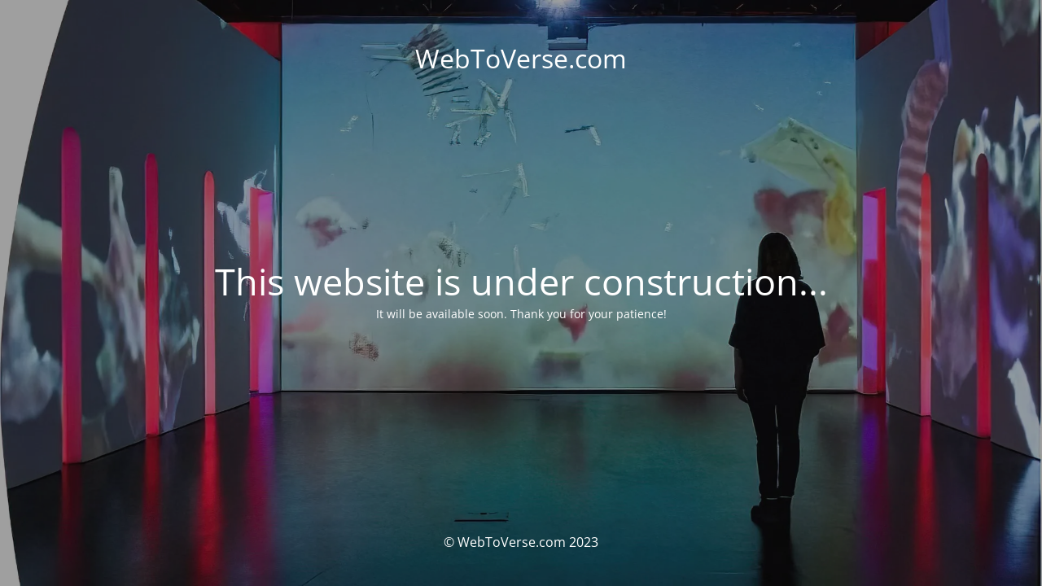

--- FILE ---
content_type: text/html; charset=UTF-8
request_url: https://webtoverse.com/image-background-contact-page-2/
body_size: 1608
content:
<!DOCTYPE html>
<html lang="en-US">
<head>
	<meta charset="UTF-8" />
	<title>WebToVerse.com | Under construction...</title>	<link rel="icon" href="https://i0.wp.com/webtoverse.com/wp-content/uploads/2019/11/fwicon.png?fit=19%2C19&#038;ssl=1" sizes="32x32" />
<link rel="icon" href="https://i0.wp.com/webtoverse.com/wp-content/uploads/2019/11/fwicon.png?fit=19%2C19&#038;ssl=1" sizes="192x192" />
<link rel="apple-touch-icon" href="https://i0.wp.com/webtoverse.com/wp-content/uploads/2019/11/fwicon.png?fit=19%2C19&#038;ssl=1" />
<meta name="msapplication-TileImage" content="https://i0.wp.com/webtoverse.com/wp-content/uploads/2019/11/fwicon.png?fit=19%2C19&#038;ssl=1" />
	<meta name="viewport" content="width=device-width, maximum-scale=1, initial-scale=1, minimum-scale=1">
	<meta name="description" content="ART+ADVANCED TECHNOLOGY EXHIBITION &amp; EVENTS"/>
	<meta http-equiv="X-UA-Compatible" content="" />
	<meta property="og:site_name" content="WebToVerse.com - ART+ADVANCED TECHNOLOGY EXHIBITION &amp; EVENTS"/>
	<meta property="og:title" content="WebToVerse.com | Under construction..."/>
	<meta property="og:type" content="Maintenance"/>
	<meta property="og:url" content="https://webtoverse.com"/>
	<meta property="og:description" content="It will be available soon. Thank you for your patience!"/>
		<link rel="profile" href="http://gmpg.org/xfn/11" />
	<link rel="pingback" href="https://webtoverse.com/xmlrpc.php" />
	<link rel='stylesheet' id='mtnc-style-css' href='https://webtoverse.com/wp-content/plugins/maintenance/load/css/style.css?ver=1697157088' type='text/css' media='all' />
<link rel='stylesheet' id='mtnc-fonts-css' href='https://webtoverse.com/wp-content/plugins/maintenance/load/css/fonts.css?ver=1697157088' type='text/css' media='all' />
<style type="text/css">body {background-color: #111111}.preloader {background-color: #111111}body {font-family: Open Sans; }.site-title, .preloader i, .login-form, .login-form a.lost-pass, .btn-open-login-form, .site-content, .user-content-wrapper, .user-content, footer, .maintenance a{color: #ffffff;} a.close-user-content, #mailchimp-box form input[type="submit"], .login-form input#submit.button  {border-color:#ffffff} input[type="submit"]:hover{background-color:#ffffff} input:-webkit-autofill, input:-webkit-autofill:focus{-webkit-text-fill-color:#ffffff} body &gt; .login-form-container{background-color:#111111}.btn-open-login-form{background-color:#111111}input:-webkit-autofill, input:-webkit-autofill:focus{-webkit-box-shadow:0 0 0 50px #111111 inset}input[type='submit']:hover{color:#111111} #custom-subscribe #submit-subscribe:before{background-color:#111111} </style>		<!--[if IE]>
	<style type="text/css">

	</style>
	<script type="text/javascript" src="https://webtoverse.com/wp-content/plugins/maintenance/load/js/jquery.backstretch.min.js"></script>
	<![endif]-->
	<link rel="stylesheet" href="https://fonts.bunny.net/css?family=Open%20Sans:300,300italic,regular,italic,600,600italic,700,700italic,800,800italic:300"></head>

<body class="maintenance ">

<div class="main-container">
	<div class="preloader"><i class="fi-widget" aria-hidden="true"></i></div>	<div id="wrapper">
		<div class="center logotype">
			<header>
				<div class="logo-box istext" rel="home"><h1 class="site-title">WebToVerse.com</h1></div>			</header>
		</div>
		<div id="content" class="site-content">
			<div class="center">
                <h2 class="heading font-center" style="font-weight:300;font-style:normal">This website is under construction...</h2><div class="description" style="font-weight:300;font-style:normal"><p>It will be available soon. Thank you for your patience!</p>
</div>			</div>
		</div>
	</div> <!-- end wrapper -->
	<footer>
		<div class="center">
			<div style="font-weight:300;font-style:normal">© WebToVerse.com 2023</div>		</div>
	</footer>
					<picture class="bg-img">
						<img src="https://i0.wp.com/webtoverse.com/wp-content/uploads/2023/04/w2v_0001-DN-S-Focus-1.jpg?fit=1920%2C1080&#038;ssl=1">
		</picture>
	</div>

<!--[if lte IE 10]>
<script type='text/javascript' src='https://webtoverse.com/wp-includes/js/jquery/jquery.min.js?ver=6.3.7' id='jquery_ie-js'></script>
<![endif]-->
<!--[if !IE]><!--><script type='text/javascript' src='https://webtoverse.com/wp-includes/js/jquery/jquery.min.js?ver=3.7.0' id='jquery-core-js'></script>
<script type='text/javascript' src='https://webtoverse.com/wp-includes/js/jquery/jquery-migrate.min.js?ver=3.4.1' id='jquery-migrate-js'></script>
<!--<![endif]--><script type='text/javascript' id='_frontend-js-extra'>
/* <![CDATA[ */
var mtnc_front_options = {"body_bg":"https:\/\/i0.wp.com\/webtoverse.com\/wp-content\/uploads\/2023\/04\/w2v_0001-DN-S-Focus-1.jpg?fit=1920%2C1080&ssl=1","gallery_array":[],"blur_intensity":"5","font_link":["Open Sans:300,300italic,regular,italic,600,600italic,700,700italic,800,800italic:300"]};
/* ]]> */
</script>
<script type='text/javascript' src='https://webtoverse.com/wp-content/plugins/maintenance/load/js/jquery.frontend.js?ver=1697157088' id='_frontend-js'></script>

</body>
</html>
